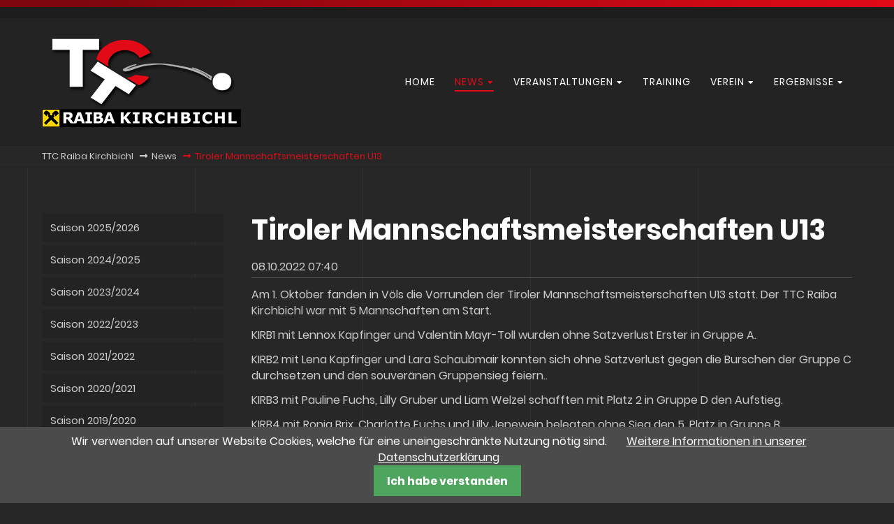

--- FILE ---
content_type: text/html; charset=utf-8
request_url: https://ttc-raiba-kirchbichl.com/news/news-reader/tiroler-mannschafts-meisterschaften-u13.html
body_size: 6147
content:
<!DOCTYPE html>
<html lang="de">
<head>

      <meta charset="utf-8">
    <title>Tiroler Mannschaftsmeisterschaften U13 - TTC Raiba Kirchbichl</title>
    <base href="https://ttc-raiba-kirchbichl.com/">

          <meta name="robots" content="index,follow">
      <meta name="description" content="3 Mannschaften schaffen Aufstieg">
      <meta name="generator" content="Contao Open Source CMS">
    
    <meta name="viewport" content="width=device-width, initial-scale=1.0">
        <link rel="stylesheet" href="system/modules/cookiebar/assets/dist/cookiebar.min.css?v=8e8be169"><link rel="stylesheet" href="assets/contao/css/icons.min.css?v=8e8be169"><link rel="stylesheet" href="system/modules/mobile_menu/assets/css/mobile-menu.min.css?v=257ca7ec"><link rel="stylesheet" href="assets/colorbox/css/colorbox.min.css?v=652ffb7d"><link rel="stylesheet" href="assets/swipe/css/swipe.min.css?v=77f245f7"><link rel="stylesheet" href="assets/css/files_cts-theme_css_outputfile.scss.css?v=e8b95876"><link rel="stylesheet" href="files/cts-theme/fontawesome-free/css/all.min.css?v=a24eebcb"><link rel="stylesheet" href="files/cts-theme/css/animate-css/animate.min.css?v=e8b95876"><link rel="stylesheet" href="files/cts-theme/css/bootstrap-grid.css?v=e8b95876"><link rel="stylesheet" href="files/cts-theme/css/tinymce.css?v=e8b95876"><link rel="stylesheet" href="files/cts-theme/css/customize-anpassungen.css?v=adc93e65">        <script src="assets/jquery/js/jquery.min.js?v=8e8be169"></script><script src="system/modules/mobile_menu/assets/js/mobile-menu.jquery.min.js?v=257ca7ec"></script><meta name="author" content="TTC Raiba Kirchbichl" />
<meta name="publisher" content="TTC Raiba Kirchbichl" />
<meta name="copyright" content="www.pletzerdesign.at, pletzerdesign OG Werbeagentur" />
<meta name="page-topic" content="Tischtennisverein">
<link rel="apple-touch-icon" sizes="180x180" href="/apple-touch-icon.png?v=M46bBb5Aaq">
<link rel="icon" type="image/png" sizes="32x32" href="/favicon-32x32.png?v=M46bBb5Aaq">
<link rel="icon" type="image/png" sizes="16x16" href="/favicon-16x16.png?v=M46bBb5Aaq">
<link rel="manifest" href="/site.webmanifest?v=M46bBb5Aaq">
<link rel="mask-icon" href="/safari-pinned-tab.svg?v=M46bBb5Aaq" color="#232323">
<link rel="shortcut icon" href="/favicon.ico?v=M46bBb5Aaq">
<meta name="msapplication-TileColor" content="#232323">
<meta name="msapplication-TileImage" content="/mstile-144x144.png?v=M46bBb5Aaq">
<meta name="theme-color" content="#232323">

          <!--[if lt IE 9]><script src="assets/html5shiv/js/html5shiv-printshiv.min.js"></script><![endif]-->
      
</head>
<body id="top" class="mac chrome blink ch131 leftcolumn" itemscope itemtype="http://schema.org/WebPage">

<div id="overlayer"></div>
<span class="loadercts">
  <span class="loader-innercts"></span>
</span>

          <div id="wrapper">
                        <header id="header" itemscope itemtype="http://schema.org/WPHeader">
            <div class="inside">
              
<div class="ce_wrapper top">
	<div class="inside container">
</div>
</div>
<div class="spacer"></div>
<div class="ce_wrapper headercontainer navi-section">
	<div class="inside">
<div class="ce_image logo first last block">
<div class="inner">
        
  
  <figure class="image_container">

          <a href="" title="TTC Raiba Kirchbichl">
    
    

<img src="assets/images/c/Logo-TTC-Raiba-Kirchbichl-c31ce11a.png" width="285" height="130" alt="TTC Raiba Kirchbichl" itemprop="image">


          </a>
    
    
  </figure>

</div>
</div>
  

<!-- indexer::stop -->
<nav class="mod_navigation mainmenu block" itemscope itemtype="http://schema.org/SiteNavigationElement">

  
  <a href="news/news-reader/tiroler-mannschafts-meisterschaften-u13.html#skipNavigation1" class="invisible">Navigation überspringen</a>

  
<ul class="level_1">
            <li class="nopadtop first"><a href="./" title="Aktuelles zu Veranstaltungen, Wettkämpfe und Trainings" class="nopadtop first" itemprop="url"><span itemprop="name">Home</span></a></li>
                <li class="submenu trail"><a href="news/saison-2025-2026.html" title="News" class="submenu trail" aria-haspopup="true" itemprop="url"><span itemprop="name">News</span></a>
<ul class="level_2">
            <li class="sibling first"><a href="news/saison-2025-2026.html" title="Aktuelles aus der Saison 2025/2026" class="sibling first" itemprop="url"><span itemprop="name">Saison 2025/2026</span></a></li>
                <li class="sibling"><a href="news/saison-2024-2025.html" title="Aktuelles aus der Saison 2024/2025" class="sibling" itemprop="url"><span itemprop="name">Saison 2024/2025</span></a></li>
                <li class="sibling"><a href="news/saison-2023-2024.html" title="Aktuelles aus der Saison 2023/2024" class="sibling" itemprop="url"><span itemprop="name">Saison 2023/2024</span></a></li>
                <li class="sibling"><a href="news/saison-2022-2023.html" title="Aktuelles aus der Saison 2022/2023" class="sibling" itemprop="url"><span itemprop="name">Saison 2022/2023</span></a></li>
                <li class="sibling"><a href="news/saison-2021-2022.html" title="Aktuelles aus der Saison 2021/2022" class="sibling" itemprop="url"><span itemprop="name">Saison 2021/2022</span></a></li>
                <li class="sibling"><a href="news/saison-2020-2021.html" title="Aktuelles aus der Saison 2020/2021" class="sibling" itemprop="url"><span itemprop="name">Saison 2020/2021</span></a></li>
                <li class="sibling"><a href="news/saison-2019-2020.html" title="Aktuelles aus der Saison 2019/2020" class="sibling" itemprop="url"><span itemprop="name">Saison 2019/2020</span></a></li>
                <li class="sibling"><a href="news/saison-2018-2019.html" title="Aktuelles aus der Saison 2018/2019" class="sibling" itemprop="url"><span itemprop="name">Saison 2018/2019</span></a></li>
                <li class="submenu sibling last"><a href="news/presseberichte/saison-2025-2026.html" title="Presseberichte" class="submenu sibling last" aria-haspopup="true" itemprop="url"><span itemprop="name">Presseberichte</span></a>
<ul class="level_3">
            <li class="first"><a href="news/presseberichte/saison-2025-2026.html" title="Presseberichte 2025/2026" class="first" itemprop="url"><span itemprop="name">Saison 2025/2026</span></a></li>
                <li><a href="news/presseberichte/saison-2024-2025.html" title="Presseberichte 2024/2025" itemprop="url"><span itemprop="name">Saison 2024/2025</span></a></li>
                <li><a href="news/presseberichte/saison-2023-2024.html" title="Presseberichte 2023/2024" itemprop="url"><span itemprop="name">Saison 2023/2024</span></a></li>
                <li><a href="news/presseberichte/saison-2022-2023.html" title="Presseberichte 2022/2023" itemprop="url"><span itemprop="name">Saison 2022/2023</span></a></li>
                <li><a href="news/presseberichte/saison-2021-2022.html" title="Presseberichte 2021/2022" itemprop="url"><span itemprop="name">Saison 2021/2022</span></a></li>
                <li><a href="news/presseberichte/2020-2021.html" title="Presseberichte 2020/2021" itemprop="url"><span itemprop="name">Saison 2020/2021</span></a></li>
                <li><a href="news/presseberichte/2019-2020.html" title="Presseberichte 2019/2020" itemprop="url"><span itemprop="name">Saison 2019/2020</span></a></li>
                <li class="last"><a href="news/presseberichte/2018-2019.html" title="Presseberichte 2018/2019" class="last" itemprop="url"><span itemprop="name">Saison 2018/2019</span></a></li>
      </ul>



</li>
      </ul>



</li>
                <li class="submenu"><a href="veranstaltungen/kalender.html" title="Veranstaltungen" class="submenu" aria-haspopup="true" itemprop="url"><span itemprop="name">Veranstaltungen</span></a>
<ul class="level_2">
            <li class="first"><a href="veranstaltungen/kalender.html" title="Veranstaltungskalender" class="first" itemprop="url"><span itemprop="name">Kalender</span></a></li>
                <li><a href="veranstaltungen/aktuelle-veranstaltungen.html" title="Aktuelle Veranstaltungen" itemprop="url"><span itemprop="name">Aktuelle Veranstaltungen</span></a></li>
                <li class="last"><a href="veranstaltungen/veranstaltungsarchiv.html" title="Veranstaltungsarchiv" class="last" itemprop="url"><span itemprop="name">Veranstaltungsarchiv</span></a></li>
      </ul>



</li>
                <li><a href="training.html" title="Trainingszeiten und Trainer" itemprop="url"><span itemprop="name">Training</span></a></li>
                <li class="submenu"><a href="verein/leitbild.html" title="Verein" class="submenu" aria-haspopup="true" itemprop="url"><span itemprop="name">Verein</span></a>
<ul class="level_2">
            <li class="first"><a href="verein/leitbild.html" title="Leitbild" class="first" itemprop="url"><span itemprop="name">Leitbild</span></a></li>
                <li class="submenu"><a href="mannschaften/2025-2026.html" title="Mannschaften" class="submenu" aria-haspopup="true" itemprop="url"><span itemprop="name">Mannschaften</span></a>
<ul class="level_3">
            <li class="first"><a href="mannschaften/2025-2026.html" title="Mannschaften 2025/2026" class="first" itemprop="url"><span itemprop="name">2025/2026</span></a></li>
                <li><a href="mannschaften/2024-2025.html" title="Mannschaften 2024/2025" itemprop="url"><span itemprop="name">2024/2025</span></a></li>
                <li><a href="verein/mannschaften/2023-2024.html" title="Mannschaften 2023/2024" itemprop="url"><span itemprop="name">2023/2024</span></a></li>
                <li><a href="verein/2022-2023.html" title="Mannschaften 2022/2023" itemprop="url"><span itemprop="name">2022/2023</span></a></li>
                <li><a href="mannschaften/2021-2022.html" title="Mannschaften 2021/2022" itemprop="url"><span itemprop="name">2021/2022</span></a></li>
                <li><a href="verein/mannschaften/2020-2021.html" title="Mannschaften 2020/2021" itemprop="url"><span itemprop="name">2020/2021</span></a></li>
                <li class="last"><a href="verein/mannschaften/2019-2020.html" title="Mannschaften 2019/2020" class="last" itemprop="url"><span itemprop="name">2019/2020</span></a></li>
      </ul>



</li>
                <li><a href="verein/vorstand.html" title="Vorstand" itemprop="url"><span itemprop="name">Vorstand</span></a></li>
                <li><a href="verein/vereinserfolge.html" title="Vereinserfolge" itemprop="url"><span itemprop="name">Vereinserfolge</span></a></li>
                <li class="submenu"><a href="verein/specials/rote-nasen-lauf-2019.html" title="Specials" class="submenu" aria-haspopup="true" itemprop="url"><span itemprop="name">Specials</span></a>
<ul class="level_3">
            <li class="first"><a href="verein/specials/rote-nasen-lauf-2019.html" title="Rote Nasen Lauf 2019" class="first" itemprop="url"><span itemprop="name">Rote Nasen Lauf 2019</span></a></li>
                <li><a href="verein/specials/rote-nasen-lauf-2017.html" title="Rote Nasen Lauf 2017" itemprop="url"><span itemprop="name">Rote Nasen Lauf 2017</span></a></li>
                <li><a href="verein/specials/rote-nasen-lauf-2013.html" title="Rote Nasen Lauf 2013" itemprop="url"><span itemprop="name">Rote Nasen Lauf 2013</span></a></li>
                <li><a href="verein/specials/oem-2012-in-kirchbichl.html" title="ÖM 2012 in Kirchbichl" itemprop="url"><span itemprop="name">ÖM 2012 in Kirchbichl</span></a></li>
                <li class="last"><a href="verein/specials/rote-nasen-lauf-2011.html" title="Rote Nasen Lauf 2011" class="last" itemprop="url"><span itemprop="name">Rote Nasen Lauf 2011</span></a></li>
      </ul>



</li>
                <li><a href="verein/chronik.html" title="Chronik" itemprop="url"><span itemprop="name">Chronik</span></a></li>
                <li><a href="verein/sponsoren.html" title="Sponsoren" itemprop="url"><span itemprop="name">Sponsoren</span></a></li>
                <li><a href="verein/kontakt.html" title="Kontakt" itemprop="url"><span itemprop="name">Kontakt</span></a></li>
                <li class="last"><a href="verein/downloads.html" title="Downloads" class="last" itemprop="url"><span itemprop="name">Downloads</span></a></li>
      </ul>



</li>
                <li class="submenu last"><a href="ergebnisse/meisterschaften.html" title="Ergebnisse" class="submenu last" aria-haspopup="true" itemprop="url"><span itemprop="name">Ergebnisse</span></a>
<ul class="level_2">
            <li class="submenu first"><a href="ergebnisse/meisterschaften/saison-2025-2026.html" title="Meisterschaften" class="submenu first" aria-haspopup="true" itemprop="url"><span itemprop="name">Meisterschaften</span></a>
<ul class="level_3">
            <li class="first"><a href="ergebnisse/meisterschaften/saison-2025-2026.html" title="Meisterschaften Saison 2025/2026" class="first" itemprop="url"><span itemprop="name">Saison 2025/2026</span></a></li>
                <li><a href="ergebnisse/meisterschaften/saison-2024-2025.html" title="Meisterschaften Saison 2024/2025" itemprop="url"><span itemprop="name">Saison 2024/2025</span></a></li>
                <li><a href="ergebnisse/meisterschaften/saison-2023-2024.html" title="Meisterschaften Saison 2023/2024" itemprop="url"><span itemprop="name">Saison 2023/2024</span></a></li>
                <li><a href="ergebnisse/meisterschaften/saison-2022-2023.html" title="Meisterschaften Saison 2022/2023" itemprop="url"><span itemprop="name">Saison 2022/2023</span></a></li>
                <li><a href="ergebnisse/meisterschaften/saison-2021-2022.html" title="Meisterschaften Saison 2021/2022" itemprop="url"><span itemprop="name">Saison 2021/2022</span></a></li>
                <li><a href="ergebnisse/meisterschaften/saison-2020-2021.html" title="Meisterschaften Saison 2020/2021" itemprop="url"><span itemprop="name">Saison 2020/2021</span></a></li>
                <li><a href="ergebnisse/meisterschaften/saison-2019-2020.html" title="Meisterschaften Saison 2019/2020" itemprop="url"><span itemprop="name">Saison 2019/2020</span></a></li>
                <li class="last"><a href="ergebnisse/meisterschaften/saison-2018-2019.html" title="Meisterschaften Saison 2018/2019" class="last" itemprop="url"><span itemprop="name">Saison 2018/2019</span></a></li>
      </ul>



</li>
                <li class="submenu last"><a href="ergebnisse/turniere/saison-2025-2026.html" title="Turniere" class="submenu last" aria-haspopup="true" itemprop="url"><span itemprop="name">Turniere</span></a>
<ul class="level_3">
            <li class="first"><a href="ergebnisse/turniere/saison-2025-2026.html" title="Turniere Saison 2025/2026" class="first" itemprop="url"><span itemprop="name">Saison 2025/2026</span></a></li>
                <li><a href="ergebnisse/saison-2023-2024.html" title="Turniere Saison 2024/2025" itemprop="url"><span itemprop="name">Saison 2024/2025</span></a></li>
                <li><a href="ergebnisse/turniere/saison-2023-2024.html" title="Turniere Saison 2023/2024" itemprop="url"><span itemprop="name">Saison 2023/2024</span></a></li>
                <li><a href="ergebnisse/turniere/saison-2022-2023.html" title="Turniere Saison 2022/2023" itemprop="url"><span itemprop="name">Saison 2022/2023</span></a></li>
                <li><a href="ergebnisse/turniere/saison-2021-2022.html" title="Turniere Saison 2020/2021" itemprop="url"><span itemprop="name">Saison 2021/2022</span></a></li>
                <li><a href="ergebnisse/turniere/saison-2020-2021.html" title="Turniere Saison 2020/2021" itemprop="url"><span itemprop="name">Saison 2020/2021</span></a></li>
                <li><a href="ergebnisse/turniere/saison-2019-2020.html" title="Turniere Saison 2019/2020" itemprop="url"><span itemprop="name">Saison 2019/2020</span></a></li>
                <li class="last"><a href="ergebnisse/turniere/saison-2018-2019.html" title="Turniere Saison 2018/2019" class="last" itemprop="url"><span itemprop="name">Saison 2018/2019</span></a></li>
      </ul>



</li>
      </ul>



</li>
      </ul>




  <a id="skipNavigation1" class="invisible">&nbsp;</a>

</nav>
<!-- indexer::continue -->

<!-- indexer::stop -->
<div class="mod_mobile_menu block">

        
  
<div id="mobile-menu-60-trigger" class="mobile_menu_trigger">
    <span class="nav-mobile"><i class="fa fa-bars"></i></span></div>

<div id="mobile-menu-60" class="mobile_menu">
    <div class="inner">
        
<!-- indexer::stop -->
<nav class="mod_navigation block" id="mainmobil" itemscope itemtype="http://schema.org/SiteNavigationElement">

  
  <a href="news/news-reader/tiroler-mannschafts-meisterschaften-u13.html#skipNavigation61" class="invisible">Navigation überspringen</a>

  
<ul class="level_1">
            <li class="nopadtop first"><a href="./" title="Aktuelles zu Veranstaltungen, Wettkämpfe und Trainings" class="nopadtop first" itemprop="url"><span itemprop="name">Home</span></a></li>
                <li class="submenu trail"><a href="news/saison-2025-2026.html" title="News" class="submenu trail" aria-haspopup="true" itemprop="url"><span itemprop="name">News</span></a>
<ul class="level_2">
            <li class="sibling first"><a href="news/saison-2025-2026.html" title="Aktuelles aus der Saison 2025/2026" class="sibling first" itemprop="url"><span itemprop="name">Saison 2025/2026</span></a></li>
                <li class="sibling"><a href="news/saison-2024-2025.html" title="Aktuelles aus der Saison 2024/2025" class="sibling" itemprop="url"><span itemprop="name">Saison 2024/2025</span></a></li>
                <li class="sibling"><a href="news/saison-2023-2024.html" title="Aktuelles aus der Saison 2023/2024" class="sibling" itemprop="url"><span itemprop="name">Saison 2023/2024</span></a></li>
                <li class="sibling"><a href="news/saison-2022-2023.html" title="Aktuelles aus der Saison 2022/2023" class="sibling" itemprop="url"><span itemprop="name">Saison 2022/2023</span></a></li>
                <li class="sibling"><a href="news/saison-2021-2022.html" title="Aktuelles aus der Saison 2021/2022" class="sibling" itemprop="url"><span itemprop="name">Saison 2021/2022</span></a></li>
                <li class="sibling"><a href="news/saison-2020-2021.html" title="Aktuelles aus der Saison 2020/2021" class="sibling" itemprop="url"><span itemprop="name">Saison 2020/2021</span></a></li>
                <li class="sibling"><a href="news/saison-2019-2020.html" title="Aktuelles aus der Saison 2019/2020" class="sibling" itemprop="url"><span itemprop="name">Saison 2019/2020</span></a></li>
                <li class="sibling"><a href="news/saison-2018-2019.html" title="Aktuelles aus der Saison 2018/2019" class="sibling" itemprop="url"><span itemprop="name">Saison 2018/2019</span></a></li>
                <li class="submenu sibling last"><a href="news/presseberichte/saison-2025-2026.html" title="Presseberichte" class="submenu sibling last" aria-haspopup="true" itemprop="url"><span itemprop="name">Presseberichte</span></a>
<ul class="level_3">
            <li class="first"><a href="news/presseberichte/saison-2025-2026.html" title="Presseberichte 2025/2026" class="first" itemprop="url"><span itemprop="name">Saison 2025/2026</span></a></li>
                <li><a href="news/presseberichte/saison-2024-2025.html" title="Presseberichte 2024/2025" itemprop="url"><span itemprop="name">Saison 2024/2025</span></a></li>
                <li><a href="news/presseberichte/saison-2023-2024.html" title="Presseberichte 2023/2024" itemprop="url"><span itemprop="name">Saison 2023/2024</span></a></li>
                <li><a href="news/presseberichte/saison-2022-2023.html" title="Presseberichte 2022/2023" itemprop="url"><span itemprop="name">Saison 2022/2023</span></a></li>
                <li><a href="news/presseberichte/saison-2021-2022.html" title="Presseberichte 2021/2022" itemprop="url"><span itemprop="name">Saison 2021/2022</span></a></li>
                <li><a href="news/presseberichte/2020-2021.html" title="Presseberichte 2020/2021" itemprop="url"><span itemprop="name">Saison 2020/2021</span></a></li>
                <li><a href="news/presseberichte/2019-2020.html" title="Presseberichte 2019/2020" itemprop="url"><span itemprop="name">Saison 2019/2020</span></a></li>
                <li class="last"><a href="news/presseberichte/2018-2019.html" title="Presseberichte 2018/2019" class="last" itemprop="url"><span itemprop="name">Saison 2018/2019</span></a></li>
      </ul>



</li>
      </ul>



</li>
                <li class="submenu"><a href="veranstaltungen/kalender.html" title="Veranstaltungen" class="submenu" aria-haspopup="true" itemprop="url"><span itemprop="name">Veranstaltungen</span></a>
<ul class="level_2">
            <li class="first"><a href="veranstaltungen/kalender.html" title="Veranstaltungskalender" class="first" itemprop="url"><span itemprop="name">Kalender</span></a></li>
                <li><a href="veranstaltungen/aktuelle-veranstaltungen.html" title="Aktuelle Veranstaltungen" itemprop="url"><span itemprop="name">Aktuelle Veranstaltungen</span></a></li>
                <li class="last"><a href="veranstaltungen/veranstaltungsarchiv.html" title="Veranstaltungsarchiv" class="last" itemprop="url"><span itemprop="name">Veranstaltungsarchiv</span></a></li>
      </ul>



</li>
                <li><a href="training.html" title="Trainingszeiten und Trainer" itemprop="url"><span itemprop="name">Training</span></a></li>
                <li class="submenu"><a href="verein/leitbild.html" title="Verein" class="submenu" aria-haspopup="true" itemprop="url"><span itemprop="name">Verein</span></a>
<ul class="level_2">
            <li class="first"><a href="verein/leitbild.html" title="Leitbild" class="first" itemprop="url"><span itemprop="name">Leitbild</span></a></li>
                <li class="submenu"><a href="mannschaften/2025-2026.html" title="Mannschaften" class="submenu" aria-haspopup="true" itemprop="url"><span itemprop="name">Mannschaften</span></a>
<ul class="level_3">
            <li class="first"><a href="mannschaften/2025-2026.html" title="Mannschaften 2025/2026" class="first" itemprop="url"><span itemprop="name">2025/2026</span></a></li>
                <li><a href="mannschaften/2024-2025.html" title="Mannschaften 2024/2025" itemprop="url"><span itemprop="name">2024/2025</span></a></li>
                <li><a href="verein/mannschaften/2023-2024.html" title="Mannschaften 2023/2024" itemprop="url"><span itemprop="name">2023/2024</span></a></li>
                <li><a href="verein/2022-2023.html" title="Mannschaften 2022/2023" itemprop="url"><span itemprop="name">2022/2023</span></a></li>
                <li><a href="mannschaften/2021-2022.html" title="Mannschaften 2021/2022" itemprop="url"><span itemprop="name">2021/2022</span></a></li>
                <li><a href="verein/mannschaften/2020-2021.html" title="Mannschaften 2020/2021" itemprop="url"><span itemprop="name">2020/2021</span></a></li>
                <li class="last"><a href="verein/mannschaften/2019-2020.html" title="Mannschaften 2019/2020" class="last" itemprop="url"><span itemprop="name">2019/2020</span></a></li>
      </ul>



</li>
                <li><a href="verein/vorstand.html" title="Vorstand" itemprop="url"><span itemprop="name">Vorstand</span></a></li>
                <li><a href="verein/vereinserfolge.html" title="Vereinserfolge" itemprop="url"><span itemprop="name">Vereinserfolge</span></a></li>
                <li class="submenu"><a href="verein/specials/rote-nasen-lauf-2019.html" title="Specials" class="submenu" aria-haspopup="true" itemprop="url"><span itemprop="name">Specials</span></a>
<ul class="level_3">
            <li class="first"><a href="verein/specials/rote-nasen-lauf-2019.html" title="Rote Nasen Lauf 2019" class="first" itemprop="url"><span itemprop="name">Rote Nasen Lauf 2019</span></a></li>
                <li><a href="verein/specials/rote-nasen-lauf-2017.html" title="Rote Nasen Lauf 2017" itemprop="url"><span itemprop="name">Rote Nasen Lauf 2017</span></a></li>
                <li><a href="verein/specials/rote-nasen-lauf-2013.html" title="Rote Nasen Lauf 2013" itemprop="url"><span itemprop="name">Rote Nasen Lauf 2013</span></a></li>
                <li><a href="verein/specials/oem-2012-in-kirchbichl.html" title="ÖM 2012 in Kirchbichl" itemprop="url"><span itemprop="name">ÖM 2012 in Kirchbichl</span></a></li>
                <li class="last"><a href="verein/specials/rote-nasen-lauf-2011.html" title="Rote Nasen Lauf 2011" class="last" itemprop="url"><span itemprop="name">Rote Nasen Lauf 2011</span></a></li>
      </ul>



</li>
                <li><a href="verein/chronik.html" title="Chronik" itemprop="url"><span itemprop="name">Chronik</span></a></li>
                <li><a href="verein/sponsoren.html" title="Sponsoren" itemprop="url"><span itemprop="name">Sponsoren</span></a></li>
                <li><a href="verein/kontakt.html" title="Kontakt" itemprop="url"><span itemprop="name">Kontakt</span></a></li>
                <li class="last"><a href="verein/downloads.html" title="Downloads" class="last" itemprop="url"><span itemprop="name">Downloads</span></a></li>
      </ul>



</li>
                <li class="submenu last"><a href="ergebnisse/meisterschaften.html" title="Ergebnisse" class="submenu last" aria-haspopup="true" itemprop="url"><span itemprop="name">Ergebnisse</span></a>
<ul class="level_2">
            <li class="submenu first"><a href="ergebnisse/meisterschaften/saison-2025-2026.html" title="Meisterschaften" class="submenu first" aria-haspopup="true" itemprop="url"><span itemprop="name">Meisterschaften</span></a>
<ul class="level_3">
            <li class="first"><a href="ergebnisse/meisterschaften/saison-2025-2026.html" title="Meisterschaften Saison 2025/2026" class="first" itemprop="url"><span itemprop="name">Saison 2025/2026</span></a></li>
                <li><a href="ergebnisse/meisterschaften/saison-2024-2025.html" title="Meisterschaften Saison 2024/2025" itemprop="url"><span itemprop="name">Saison 2024/2025</span></a></li>
                <li><a href="ergebnisse/meisterschaften/saison-2023-2024.html" title="Meisterschaften Saison 2023/2024" itemprop="url"><span itemprop="name">Saison 2023/2024</span></a></li>
                <li><a href="ergebnisse/meisterschaften/saison-2022-2023.html" title="Meisterschaften Saison 2022/2023" itemprop="url"><span itemprop="name">Saison 2022/2023</span></a></li>
                <li><a href="ergebnisse/meisterschaften/saison-2021-2022.html" title="Meisterschaften Saison 2021/2022" itemprop="url"><span itemprop="name">Saison 2021/2022</span></a></li>
                <li><a href="ergebnisse/meisterschaften/saison-2020-2021.html" title="Meisterschaften Saison 2020/2021" itemprop="url"><span itemprop="name">Saison 2020/2021</span></a></li>
                <li><a href="ergebnisse/meisterschaften/saison-2019-2020.html" title="Meisterschaften Saison 2019/2020" itemprop="url"><span itemprop="name">Saison 2019/2020</span></a></li>
                <li class="last"><a href="ergebnisse/meisterschaften/saison-2018-2019.html" title="Meisterschaften Saison 2018/2019" class="last" itemprop="url"><span itemprop="name">Saison 2018/2019</span></a></li>
      </ul>



</li>
                <li class="submenu last"><a href="ergebnisse/turniere/saison-2025-2026.html" title="Turniere" class="submenu last" aria-haspopup="true" itemprop="url"><span itemprop="name">Turniere</span></a>
<ul class="level_3">
            <li class="first"><a href="ergebnisse/turniere/saison-2025-2026.html" title="Turniere Saison 2025/2026" class="first" itemprop="url"><span itemprop="name">Saison 2025/2026</span></a></li>
                <li><a href="ergebnisse/saison-2023-2024.html" title="Turniere Saison 2024/2025" itemprop="url"><span itemprop="name">Saison 2024/2025</span></a></li>
                <li><a href="ergebnisse/turniere/saison-2023-2024.html" title="Turniere Saison 2023/2024" itemprop="url"><span itemprop="name">Saison 2023/2024</span></a></li>
                <li><a href="ergebnisse/turniere/saison-2022-2023.html" title="Turniere Saison 2022/2023" itemprop="url"><span itemprop="name">Saison 2022/2023</span></a></li>
                <li><a href="ergebnisse/turniere/saison-2021-2022.html" title="Turniere Saison 2020/2021" itemprop="url"><span itemprop="name">Saison 2021/2022</span></a></li>
                <li><a href="ergebnisse/turniere/saison-2020-2021.html" title="Turniere Saison 2020/2021" itemprop="url"><span itemprop="name">Saison 2020/2021</span></a></li>
                <li><a href="ergebnisse/turniere/saison-2019-2020.html" title="Turniere Saison 2019/2020" itemprop="url"><span itemprop="name">Saison 2019/2020</span></a></li>
                <li class="last"><a href="ergebnisse/turniere/saison-2018-2019.html" title="Turniere Saison 2018/2019" class="last" itemprop="url"><span itemprop="name">Saison 2018/2019</span></a></li>
      </ul>



</li>
      </ul>



</li>
      </ul>




  <a id="skipNavigation61" class="invisible">&nbsp;</a>

</nav>
<!-- indexer::continue -->
    </div>
</div>

<script>
(function($) {
    $('#mobile-menu-60').mobileMenu({
                'animation': true,
        'animationSpeed': 300,
                'breakPoint': 1024,
        'offCanvas': false,
        'overlay': true,
        'disableNavigation': false,
        'parentTogglers': false,
        'closeOnLinkClick': false,
        'keepInPlace': false,
        'position': 'left',
                'trigger': $('#mobile-menu-60-trigger')
    });
})(jQuery);
</script>


</div>
<!-- indexer::continue -->

</div>
</div>            </div>
          </header>
              
      
<div class="custom">
      
<div id="breadcrumb">
  <div class="inside">
    
<!-- indexer::stop -->
<div class="mod_breadcrumb mainBc block">

        
  
  <ul itemprop="breadcrumb" itemscope itemtype="http://schema.org/BreadcrumbList">
                  <li class="first" itemscope itemtype="http://schema.org/ListItem" itemprop="itemListElement"><a href="./" title="TTC Raiba Kirchbichl" itemprop="item"><span itemprop="name">TTC Raiba Kirchbichl</span></a><meta itemprop="position" content="1"></li>
                        <li itemscope itemtype="http://schema.org/ListItem" itemprop="itemListElement"><a href="news/saison-2025-2026.html" title="News" itemprop="item"><span itemprop="name">News</span></a><meta itemprop="position" content="2"></li>
                        <li class="active last">Tiroler Mannschaftsmeisterschaften U13</li>
            </ul>


</div>
<!-- indexer::continue -->
  </div>
</div>
  </div>

              <div id="container">

                      <main id="main" itemscope itemtype="http://schema.org/WebPageElement" itemprop="mainContentOfPage">
              <div class="inside">
                

  <div class="mod_article first last" id="article-25">
    <div class="inside">
    
          
<div class="mod_newsreader block">
<div class="inner">
        
  
  
<div class="layout_full block" itemscope itemtype="http://schema.org/Article">

  <h1 itemprop="name">Tiroler Mannschaftsmeisterschaften U13</h1>

      <p class="info"><time datetime="2022-10-08T07:40:00+02:00" itemprop="datePublished">08.10.2022 07:40</time>  </p>
  
  
      
<div class="ce_text block">
<div class="inner">
        
  
      <p>Am 1. Oktober fanden in Völs die Vorrunden der Tiroler Mannschaftsmeisterschaften U13 statt. Der TTC Raiba Kirchbichl war mit 5 Mannschaften am Start.</p>
<p>KIRB1 mit Lennox Kapfinger und Valentin Mayr-Toll wurden ohne Satzverlust Erster in Gruppe A.</p>
<p>KIRB2 mit Lena Kapfinger und Lara Schaubmair konnten sich ohne Satzverlust gegen die Burschen der Gruppe C durchsetzen und den souveränen Gruppensieg feiern..</p>
<p>KIRB3 mit Pauline Fuchs, Lilly Gruber und Liam Welzel schafften mit Platz 2 in Gruppe D den Aufstieg.</p>
<p>KIRB4 mit Ronja Brix, Charlotte Fuchs und Lilly Jenewein belegten ohne Sieg den 5. Platz in Gruppe B.</p>
<p>KIRB5 mit Oliver Emeder und Ole Lorenz verpassten mit Platz 3 in Gruppe B knapp den Aufstieg.</p>  
  
  
</div>
</div>
  
  
</div>

  <!-- indexer::stop -->
  <p class="back"><a href="javascript:history.go(-1)" title="Zurück">Zurück</a></p>
  <!-- indexer::continue -->

  
</div>
</div>
    
        </div>
  </div>

              </div>
                          </main>
          
                                    <aside id="left">
                <div class="inside">
                  
<!-- indexer::stop -->
<nav class="mod_navigation submenulr block" itemscope itemtype="http://schema.org/SiteNavigationElement">

  
  <a href="news/news-reader/tiroler-mannschafts-meisterschaften-u13.html#skipNavigation2" class="invisible">Navigation überspringen</a>

  
<ul class="level_1">
            <li class="sibling first"><a href="news/saison-2025-2026.html" title="Aktuelles aus der Saison 2025/2026" class="sibling first" itemprop="url"><span itemprop="name">Saison 2025/2026</span></a></li>
                <li class="sibling"><a href="news/saison-2024-2025.html" title="Aktuelles aus der Saison 2024/2025" class="sibling" itemprop="url"><span itemprop="name">Saison 2024/2025</span></a></li>
                <li class="sibling"><a href="news/saison-2023-2024.html" title="Aktuelles aus der Saison 2023/2024" class="sibling" itemprop="url"><span itemprop="name">Saison 2023/2024</span></a></li>
                <li class="sibling"><a href="news/saison-2022-2023.html" title="Aktuelles aus der Saison 2022/2023" class="sibling" itemprop="url"><span itemprop="name">Saison 2022/2023</span></a></li>
                <li class="sibling"><a href="news/saison-2021-2022.html" title="Aktuelles aus der Saison 2021/2022" class="sibling" itemprop="url"><span itemprop="name">Saison 2021/2022</span></a></li>
                <li class="sibling"><a href="news/saison-2020-2021.html" title="Aktuelles aus der Saison 2020/2021" class="sibling" itemprop="url"><span itemprop="name">Saison 2020/2021</span></a></li>
                <li class="sibling"><a href="news/saison-2019-2020.html" title="Aktuelles aus der Saison 2019/2020" class="sibling" itemprop="url"><span itemprop="name">Saison 2019/2020</span></a></li>
                <li class="sibling"><a href="news/saison-2018-2019.html" title="Aktuelles aus der Saison 2018/2019" class="sibling" itemprop="url"><span itemprop="name">Saison 2018/2019</span></a></li>
                <li class="sibling last"><a href="news/presseberichte/saison-2025-2026.html" title="Presseberichte" class="sibling last" itemprop="url"><span itemprop="name">Presseberichte</span></a></li>
      </ul>




  <a id="skipNavigation2" class="invisible">&nbsp;</a>

</nav>
<!-- indexer::continue -->
                </div>
              </aside>
                      
                                
        </div>
      
      
                        <footer id="footer" itemscope itemtype="http://schema.org/WPFooter">
            <div class="inside">
              
<div class="ce_wrapper footer top container">
<div class="ce_row row">
<div class="col-sm-6 col-lg-3 footer-col1 block"></div>
<div class="col-sm-6 col-lg-3 footer-col2 block"></div>
<div class="col-sm-6 col-lg-3 footer-col3 block"></div>
<div class="col-sm-6 col-lg-3 footer-col4 block"></div>
</div>
</div>
<div class="ce_wrapper footer bottom container">
<div class="ce_row row row-1">
<div class="left">Copyright 2026 TTC Raiba Kirchbichl</div>
<!-- indexer::stop -->
<nav class="mod_customnav footerbottom right block" itemscope itemtype="http://schema.org/SiteNavigationElement">

  
  <a href="news/news-reader/tiroler-mannschafts-meisterschaften-u13.html#skipNavigation76" class="invisible">Navigation überspringen</a>

  
<ul class="level_1">
            <li class="first"><a href="impressum.html" title="Impressum" class="first" itemprop="url"><span itemprop="name">Impressum</span></a></li>
                <li><a href="datenschutzerklaerung.html" title="Datenschutzerklärung" itemprop="url"><span itemprop="name">Datenschutz</span></a></li>
                <li class="last"><a href="verein/kontakt.html" title="Kontakt" class="last" itemprop="url"><span itemprop="name">Kontakt</span></a></li>
      </ul>




  <a id="skipNavigation76" class="invisible">&nbsp;</a>

</nav>
<!-- indexer::continue -->
  
	
</div>
<div class="ce_row row row-2">
<div class="left">

            	<a href="https://www.facebook.com/ttckirchbichl" class="fab fa-facebook-f first" target="_blank" itemprop="url" title="TTC Raiba Kirchbichl auf Facebook">&nbsp;&nbsp;<span itemprop="name">Besuche uns auf Facebook</span>&nbsp;&nbsp;</a>

</div>
<div class="right"><a href="http://www.pletzerdesign.at" target="_blank" title="pletzerdesign Werbeagentur - Angath bei Wörgl / Tirol">website by pletzerdesign Werbeagentur</a></div>  
	
</div>
</div>
<div id="top_link" class="top-link"><a href="#top" title="Top"><i class="fas fa-chevron-up"></i></a></div>

<script>
jQuery(document).ready(function()
{
	jQuery('#top_link a').click(function(e){
    	e.preventDefault();
    	jQuery("html, body").animate({scrollTop: jQuery('#top').offset().top - 100}, 900);
	});
});
</script>            </div>
          </footer>
              
    </div>

      
  
<script src="assets/jquery-ui/js/jquery-ui.min.js?v=1.12.1.1"></script>
<script>
  jQuery(function($) {
    $(document).accordion({
      // Put custom options here
      heightStyle: 'content',
      header: '.toggler',
      collapsible: true,
      create: function(event, ui) {
        ui.header.addClass('active');
        $('.toggler').attr('tabindex', 0);
      },
      activate: function(event, ui) {
        ui.newHeader.addClass('active');
        ui.oldHeader.removeClass('active');
        $('.toggler').attr('tabindex', 0);
      }
    });
  });
</script>

<script src="assets/colorbox/js/colorbox.min.js?v=1.6.6"></script>
<script>
  jQuery(function($) {
    $('a[data-lightbox]').map(function() {
      $(this).colorbox({
        // Put custom options here
        loop: false,
        rel: $(this).attr('data-lightbox'),
        maxWidth: '95%',
        maxHeight: '95%'
      });
    });
  });
</script>
<script src="files/cts-theme/js/waypoints4/jquery.waypoints.min.js"></script>

<script>
(function ($) {
  $(document).ready(function () {
    $(".animated").waypoint(function () {
      for (var i = $(this).length - 1; i >= 0; i--) {
        if ($($(this)[i]['element']).hasClass('ctsbounce')) {
          $($(this)[i]['element']).addClass('bounce');
        }
        else if ($($(this)[i]['element']).hasClass('ctsfadeIn')) {
          $($(this)[i]['element']).addClass('fadeIn');
        }
        else if ($($(this)[i]['element']).hasClass('ctsfadeInDown')) {
          $($(this)[i]['element']).addClass('fadeInDown');
        }
        else if ($($(this)[i]['element']).hasClass('ctsfadeInDownBig')) {
          $($(this)[i]['element']).addClass('fadeInDownBig');
        }
        else if ($($(this)[i]['element']).hasClass('ctsfadeInLeft')) {
          $($(this)[i]['element']).addClass('fadeInLeft');
        }
        else if ($($(this)[i]['element']).hasClass('ctsfadeInLeftBig')) {
          $($(this)[i]['element']).addClass('fadeInLeftBig');
        }
        else if ($($(this)[i]['element']).hasClass('ctsfadeInRight')) {
          $($(this)[i]['element']).addClass('fadeInRight');
        }
        else if ($($(this)[i]['element']).hasClass('ctsfadeInRightBig')) {
          $($(this)[i]['element']).addClass('fadeInRightBig');
        }
        else if ($($(this)[i]['element']).hasClass('ctsfadeInUp')) {
          $($(this)[i]['element']).addClass('fadeInUp');
        }
        else if ($($(this)[i]['element']).hasClass('ctsfadeInUpBig')) {
          $($(this)[i]['element']).addClass('fadeInUpBig');
        }
      };
    }, {
      offset: '80%'
    });
  });
})(jQuery);
</script>


<script>$('.mod_articlelist a').on('click',function(e){var myhref=$(this).attr('href');var myanchor=myhref.split('#');myhref='#'+myanchor[1];e.preventDefault();$('html,body').animate({scrollTop:$(myhref).offset().top -100},700);});</script><script src="files/cts-theme/js/splitting/splitting.min.js"></script>
<script>
Splitting();
</script>
<script>
  jQuery(document).ready(function ($) {
     $(function() {
       var spacer = $(".spacer");
       var headerHeight = $('.headercontainer').outerHeight();
         var nav = $(".headercontainer");
         $(window).scroll(function() {
             var scroll = $(window).scrollTop();
                 
           if(scroll >= 280) {
                 nav.addClass("js--is-fixed");
                 jQuery("body").addClass("header-fixed");
                 spacer.css('padding-top', headerHeight);
           }
         
       if (nav.hasClass("js--is-fixed") && scroll <= 230) {
         nav.addClass("js--fade-out");
         spacer.css('padding-top', '0');
       }
 
       if (scroll <= 130) {
         nav.removeClass("js--fade-out");
         nav.removeClass("js--is-fixed");
         jQuery("body").removeClass("header-fixed");
       } 
         });
     });
 });
 </script>
<script src="assets/swipe/js/swipe.min.js?v=2.2.0"></script>
<script>
  (function() {
    var e = document.querySelectorAll('.content-slider, .slider-control'), c, i;
    for (i=0; i<e.length; i+=2) {
      c = e[i].getAttribute('data-config').split(',');
      new Swipe(e[i], {
        // Put custom options here
        'auto': parseInt(c[0]),
        'speed': parseInt(c[1]),
        'startSlide': parseInt(c[2]),
        'continuous': parseInt(c[3]),
        'menu': e[i+1]
      });
    }
  })();
</script>
<script type="application/ld+json">{"@context":{"contao":"https:\/\/schema.contao.org\/"},"@type":"contao:Page","contao:title":"Tiroler Mannschaftsmeisterschaften U13","contao:pageId":23,"contao:noSearch":false,"contao:protected":false,"contao:groups":[],"contao:fePreview":false}</script>
  <script>
  $(window).on('load', function() {
  	$(".loadercts").delay(100).fadeOut("slow");
    $("#overlayer").delay(100).fadeOut("slow");
  })
  </script>

<script src="files/cts-theme/js/doubletaptogo/doubletaptogo.js"></script>
<script>
jQuery(document).ready(function(){if(jQuery("body").hasClass("android")||jQuery("body").hasClass("win")||jQuery("body").hasClass("ios")){jQuery(".mainmenu li.submenu").doubleTapToGo();jQuery("#stickyheader .mainmenu li.submenu").doubleTapToGo()}});
</script>

<!-- indexer::stop -->
<div class="cookiebar cookiebar--position-bottom" role="complementary" aria-describedby="cookiebar-text" style="display:none;" data-cookiebar="COOKIEBAR_1" data-cookiebar-ttl="365">
    <div id="cookiebar-text" class="cookiebar__text" aria-live="assertive" role="alert">
        <span class="cookiebar__message">Wir verwenden auf unserer Website Cookies, welche für eine uneingeschränkte Nutzung nötig sind.</span>

                    <a href="datenschutzerklaerung.html" class="cookiebar__link" title="Weitere Informationen in unserer Datenschutzerklärung">Weitere Informationen in unserer Datenschutzerklärung</a>
            </div>

    
    <button class="cookiebar__button" data-cookiebar-accept>Ich habe verstanden</button>
</div>

    <script src="system/modules/cookiebar/assets/dist/cookiebar.min.js" defer></script>
<!-- indexer::continue -->
</body>
</html>


--- FILE ---
content_type: text/css
request_url: https://ttc-raiba-kirchbichl.com/files/cts-theme/css/bootstrap-grid.css?v=e8b95876
body_size: 3416
content:
/*!
 * Bootstrap Grid v4.1.3 (https://getbootstrap.com/)
 * Copyright 2011-2018 The Bootstrap Authors
 * Copyright 2011-2018 Twitter, Inc.
 * Licensed under MIT (https://github.com/twbs/bootstrap/blob/master/LICENSE)
 */
@-ms-viewport{width:device-width}
html{box-sizing:border-box;-ms-overflow-style:scrollbar}
*,:after,:before{box-sizing:inherit}
.container{width:100%;padding-right:20px;padding-left:20px;margin-right:auto;margin-left:auto}
.container-fluid{width:100%;padding-right:15px;padding-left:15px;margin-right:auto;margin-left:auto}
.row{display:-ms-flexbox;display:-webkit-box;display:flex;-ms-flex-wrap:wrap;flex-wrap:wrap;margin-right:-15px;margin-left:-15px}
.no-gutters{margin-right:0;margin-left:0}
.no-gutters>.col,.no-gutters>[class*=col-]{padding-right:0;padding-left:0}
.col,.col-1,.col-10,.col-11,.col-12,.col-2,.col-3,.col-4,.col-5,.col-6,.col-7,.col-8,.col-9,.col-auto,.col-lg,.col-lg-1,.col-lg-10,.col-lg-11,.col-lg-12,.col-lg-2,.col-lg-3,.col-lg-4,.col-lg-5,.col-lg-6,.col-lg-7,.col-lg-8,.col-lg-9,.col-lg-auto,.col-md,.col-md-1,.col-md-10,.col-md-11,.col-md-12,.col-md-2,.col-md-3,.col-md-4,.col-md-5,.col-md-6,.col-md-7,.col-md-8,.col-md-9,.col-md-auto,.col-sm,.col-sm-1,.col-sm-10,.col-sm-11,.col-sm-12,.col-sm-2,.col-sm-3,.col-sm-4,.col-sm-5,.col-sm-6,.col-sm-7,.col-sm-8,.col-sm-9,.col-sm-auto,.col-xl,.col-xl-1,.col-xl-10,.col-xl-11,.col-xl-12,.col-xl-2,.col-xl-3,.col-xl-4,.col-xl-5,.col-xl-6,.col-xl-7,.col-xl-8,.col-xl-9,.col-xl-auto{position:relative;width:100%;min-height:1px;padding-right:15px;padding-left:15px}
.col{-ms-flex-preferred-size:0;flex-basis:0;-ms-flex-positive:1;-webkit-box-flex:1;flex-grow:1;max-width:100%}
.col-auto{-ms-flex:0 0 auto;-webkit-box-flex:0;flex:0 0 auto;width:auto;max-width:none}
.col-1{-ms-flex:0 0 8.333333%;-webkit-box-flex:0;flex:0 0 8.333333%;max-width:8.333333%}
.col-2{-ms-flex:0 0 16.666667%;-webkit-box-flex:0;flex:0 0 16.666667%;max-width:16.666667%}
.col-3{-ms-flex:0 0 25%;-webkit-box-flex:0;flex:0 0 25%;max-width:25%}
.col-4{-ms-flex:0 0 33.333333%;-webkit-box-flex:0;flex:0 0 33.333333%;max-width:33.333333%}
.col-5{-ms-flex:0 0 41.666667%;-webkit-box-flex:0;flex:0 0 41.666667%;max-width:41.666667%}
.col-6{-ms-flex:0 0 50%;-webkit-box-flex:0;flex:0 0 50%;max-width:50%}
.col-7{-ms-flex:0 0 58.333333%;-webkit-box-flex:0;flex:0 0 58.333333%;max-width:58.333333%}
.col-8{-ms-flex:0 0 66.666667%;-webkit-box-flex:0;flex:0 0 66.666667%;max-width:66.666667%}
.col-9{-ms-flex:0 0 75%;-webkit-box-flex:0;flex:0 0 75%;max-width:75%}
.col-10{-ms-flex:0 0 83.333333%;-webkit-box-flex:0;flex:0 0 83.333333%;max-width:83.333333%}
.col-11{-ms-flex:0 0 91.666667%;-webkit-box-flex:0;flex:0 0 91.666667%;max-width:91.666667%}
.col-12{-ms-flex:0 0 100%;-webkit-box-flex:0;flex:0 0 100%;max-width:100%}
.order-first{-ms-flex-order:-1;-webkit-box-ordinal-group:0;order:-1}
.order-last{-ms-flex-order:13;-webkit-box-ordinal-group:14;order:13}
.order-0{-ms-flex-order:0;-webkit-box-ordinal-group:1;order:0}
.order-1{-ms-flex-order:1;-webkit-box-ordinal-group:2;order:1}
.order-2{-ms-flex-order:2;-webkit-box-ordinal-group:3;order:2}
.order-3{-ms-flex-order:3;-webkit-box-ordinal-group:4;order:3}
.order-4{-ms-flex-order:4;-webkit-box-ordinal-group:5;order:4}
.order-5{-ms-flex-order:5;-webkit-box-ordinal-group:6;order:5}
.order-6{-ms-flex-order:6;-webkit-box-ordinal-group:7;order:6}
.order-7{-ms-flex-order:7;-webkit-box-ordinal-group:8;order:7}
.order-8{-ms-flex-order:8;-webkit-box-ordinal-group:9;order:8}
.order-9{-ms-flex-order:9;-webkit-box-ordinal-group:10;order:9}
.order-10{-ms-flex-order:10;-webkit-box-ordinal-group:11;order:10}
.order-11{-ms-flex-order:11;-webkit-box-ordinal-group:12;order:11}
.order-12{-ms-flex-order:12;-webkit-box-ordinal-group:13;order:12}
.offset-1{margin-left:8.333333%}
.offset-2{margin-left:16.666667%}
.offset-3{margin-left:25%}
.offset-4{margin-left:33.333333%}
.offset-5{margin-left:41.666667%}
.offset-6{margin-left:50%}
.offset-7{margin-left:58.333333%}
.offset-8{margin-left:66.666667%}
.offset-9{margin-left:75%}
.offset-10{margin-left:83.333333%}
.offset-11{margin-left:91.666667%}
@media (min-width:576px){
.col-sm{-ms-flex-preferred-size:0;flex-basis:0;-ms-flex-positive:1;-webkit-box-flex:1;flex-grow:1;max-width:100%}
.col-sm-auto{-ms-flex:0 0 auto;-webkit-box-flex:0;flex:0 0 auto;width:auto;max-width:none}
.col-sm-1{-ms-flex:0 0 8.333333%;-webkit-box-flex:0;flex:0 0 8.333333%;max-width:8.333333%}
.col-sm-2{-ms-flex:0 0 16.666667%;-webkit-box-flex:0;flex:0 0 16.666667%;max-width:16.666667%}
.col-sm-3{-ms-flex:0 0 25%;-webkit-box-flex:0;flex:0 0 25%;max-width:25%}
.col-sm-4{-ms-flex:0 0 33.333333%;-webkit-box-flex:0;flex:0 0 33.333333%;max-width:33.333333%}
.col-sm-5{-ms-flex:0 0 41.666667%;-webkit-box-flex:0;flex:0 0 41.666667%;max-width:41.666667%}
.col-sm-6{-ms-flex:0 0 50%;-webkit-box-flex:0;flex:0 0 50%;max-width:50%}
.col-sm-7{-ms-flex:0 0 58.333333%;-webkit-box-flex:0;flex:0 0 58.333333%;max-width:58.333333%}
.col-sm-8{-ms-flex:0 0 66.666667%;-webkit-box-flex:0;flex:0 0 66.666667%;max-width:66.666667%}
.col-sm-9{-ms-flex:0 0 75%;-webkit-box-flex:0;flex:0 0 75%;max-width:75%}
.col-sm-10{-ms-flex:0 0 83.333333%;-webkit-box-flex:0;flex:0 0 83.333333%;max-width:83.333333%}
.col-sm-11{-ms-flex:0 0 91.666667%;-webkit-box-flex:0;flex:0 0 91.666667%;max-width:91.666667%}
.col-sm-12{-ms-flex:0 0 100%;-webkit-box-flex:0;flex:0 0 100%;max-width:100%}
.order-sm-first{-ms-flex-order:-1;-webkit-box-ordinal-group:0;order:-1}
.order-sm-last{-ms-flex-order:13;-webkit-box-ordinal-group:14;order:13}
.order-sm-0{-ms-flex-order:0;-webkit-box-ordinal-group:1;order:0}
.order-sm-1{-ms-flex-order:1;-webkit-box-ordinal-group:2;order:1}
.order-sm-2{-ms-flex-order:2;-webkit-box-ordinal-group:3;order:2}
.order-sm-3{-ms-flex-order:3;-webkit-box-ordinal-group:4;order:3}
.order-sm-4{-ms-flex-order:4;-webkit-box-ordinal-group:5;order:4}
.order-sm-5{-ms-flex-order:5;-webkit-box-ordinal-group:6;order:5}
.order-sm-6{-ms-flex-order:6;-webkit-box-ordinal-group:7;order:6}
.order-sm-7{-ms-flex-order:7;-webkit-box-ordinal-group:8;order:7}
.order-sm-8{-ms-flex-order:8;-webkit-box-ordinal-group:9;order:8}
.order-sm-9{-ms-flex-order:9;-webkit-box-ordinal-group:10;order:9}
.order-sm-10{-ms-flex-order:10;-webkit-box-ordinal-group:11;order:10}
.order-sm-11{-ms-flex-order:11;-webkit-box-ordinal-group:12;order:11}
.order-sm-12{-ms-flex-order:12;-webkit-box-ordinal-group:13;order:12}
.offset-sm-0{margin-left:0}
.offset-sm-1{margin-left:8.333333%}
.offset-sm-2{margin-left:16.666667%}
.offset-sm-3{margin-left:25%}
.offset-sm-4{margin-left:33.333333%}
.offset-sm-5{margin-left:41.666667%}
.offset-sm-6{margin-left:50%}
.offset-sm-7{margin-left:58.333333%}
.offset-sm-8{margin-left:66.666667%}
.offset-sm-9{margin-left:75%}
.offset-sm-10{margin-left:83.333333%}
.offset-sm-11{margin-left:91.666667%}
}
@media (min-width:768px){
.col-md{-ms-flex-preferred-size:0;flex-basis:0;-ms-flex-positive:1;-webkit-box-flex:1;flex-grow:1;max-width:100%}
.col-md-auto{-ms-flex:0 0 auto;-webkit-box-flex:0;flex:0 0 auto;width:auto;max-width:none}
.col-md-1{-ms-flex:0 0 8.333333%;-webkit-box-flex:0;flex:0 0 8.333333%;max-width:8.333333%}
.col-md-2{-ms-flex:0 0 16.666667%;-webkit-box-flex:0;flex:0 0 16.666667%;max-width:16.666667%}
.col-md-3{-ms-flex:0 0 25%;-webkit-box-flex:0;flex:0 0 25%;max-width:25%}
.col-md-4{-ms-flex:0 0 33.333333%;-webkit-box-flex:0;flex:0 0 33.333333%;max-width:33.333333%}
.col-md-5{-ms-flex:0 0 41.666667%;-webkit-box-flex:0;flex:0 0 41.666667%;max-width:41.666667%}
.col-md-6{-ms-flex:0 0 50%;-webkit-box-flex:0;flex:0 0 50%;max-width:50%}
.col-md-7{-ms-flex:0 0 58.333333%;-webkit-box-flex:0;flex:0 0 58.333333%;max-width:58.333333%}
.col-md-8{-ms-flex:0 0 66.666667%;-webkit-box-flex:0;flex:0 0 66.666667%;max-width:66.666667%}
.col-md-9{-ms-flex:0 0 75%;-webkit-box-flex:0;flex:0 0 75%;max-width:75%}
.col-md-10{-ms-flex:0 0 83.333333%;-webkit-box-flex:0;flex:0 0 83.333333%;max-width:83.333333%}
.col-md-11{-ms-flex:0 0 91.666667%;-webkit-box-flex:0;flex:0 0 91.666667%;max-width:91.666667%}
.col-md-12{-ms-flex:0 0 100%;-webkit-box-flex:0;flex:0 0 100%;max-width:100%}
.order-md-first{-ms-flex-order:-1;-webkit-box-ordinal-group:0;order:-1}
.order-md-last{-ms-flex-order:13;-webkit-box-ordinal-group:14;order:13}
.order-md-0{-ms-flex-order:0;-webkit-box-ordinal-group:1;order:0}
.order-md-1{-ms-flex-order:1;-webkit-box-ordinal-group:2;order:1}
.order-md-2{-ms-flex-order:2;-webkit-box-ordinal-group:3;order:2}
.order-md-3{-ms-flex-order:3;-webkit-box-ordinal-group:4;order:3}
.order-md-4{-ms-flex-order:4;-webkit-box-ordinal-group:5;order:4}
.order-md-5{-ms-flex-order:5;-webkit-box-ordinal-group:6;order:5}
.order-md-6{-ms-flex-order:6;-webkit-box-ordinal-group:7;order:6}
.order-md-7{-ms-flex-order:7;-webkit-box-ordinal-group:8;order:7}
.order-md-8{-ms-flex-order:8;-webkit-box-ordinal-group:9;order:8}
.order-md-9{-ms-flex-order:9;-webkit-box-ordinal-group:10;order:9}
.order-md-10{-ms-flex-order:10;-webkit-box-ordinal-group:11;order:10}
.order-md-11{-ms-flex-order:11;-webkit-box-ordinal-group:12;order:11}
.order-md-12{-ms-flex-order:12;-webkit-box-ordinal-group:13;order:12}
.offset-md-0{margin-left:0}
.offset-md-1{margin-left:8.333333%}
.offset-md-2{margin-left:16.666667%}
.offset-md-3{margin-left:25%}
.offset-md-4{margin-left:33.333333%}
.offset-md-5{margin-left:41.666667%}
.offset-md-6{margin-left:50%}
.offset-md-7{margin-left:58.333333%}
.offset-md-8{margin-left:66.666667%}
.offset-md-9{margin-left:75%}
.offset-md-10{margin-left:83.333333%}
.offset-md-11{margin-left:91.666667%}
}
@media (min-width:992px){
.col-lg{-ms-flex-preferred-size:0;flex-basis:0;-ms-flex-positive:1;-webkit-box-flex:1;flex-grow:1;max-width:100%}
.col-lg-auto{-ms-flex:0 0 auto;-webkit-box-flex:0;flex:0 0 auto;width:auto;max-width:none}
.col-lg-1{-ms-flex:0 0 8.333333%;-webkit-box-flex:0;flex:0 0 8.333333%;max-width:8.333333%}
.col-lg-2{-ms-flex:0 0 16.666667%;-webkit-box-flex:0;flex:0 0 16.666667%;max-width:16.666667%}
.col-lg-3{-ms-flex:0 0 25%;-webkit-box-flex:0;flex:0 0 25%;max-width:25%}
.col-lg-4{-ms-flex:0 0 33.333333%;-webkit-box-flex:0;flex:0 0 33.333333%;max-width:33.333333%}
.col-lg-5{-ms-flex:0 0 41.666667%;-webkit-box-flex:0;flex:0 0 41.666667%;max-width:41.666667%}
.col-lg-6{-ms-flex:0 0 50%;-webkit-box-flex:0;flex:0 0 50%;max-width:50%}
.col-lg-7{-ms-flex:0 0 58.333333%;-webkit-box-flex:0;flex:0 0 58.333333%;max-width:58.333333%}
.col-lg-8{-ms-flex:0 0 66.666667%;-webkit-box-flex:0;flex:0 0 66.666667%;max-width:66.666667%}
.col-lg-9{-ms-flex:0 0 75%;-webkit-box-flex:0;flex:0 0 75%;max-width:75%}
.col-lg-10{-ms-flex:0 0 83.333333%;-webkit-box-flex:0;flex:0 0 83.333333%;max-width:83.333333%}
.col-lg-11{-ms-flex:0 0 91.666667%;-webkit-box-flex:0;flex:0 0 91.666667%;max-width:91.666667%}
.col-lg-12{-ms-flex:0 0 100%;-webkit-box-flex:0;flex:0 0 100%;max-width:100%}
.order-lg-first{-ms-flex-order:-1;-webkit-box-ordinal-group:0;order:-1}
.order-lg-last{-ms-flex-order:13;-webkit-box-ordinal-group:14;order:13}
.order-lg-0{-ms-flex-order:0;-webkit-box-ordinal-group:1;order:0}
.order-lg-1{-ms-flex-order:1;-webkit-box-ordinal-group:2;order:1}
.order-lg-2{-ms-flex-order:2;-webkit-box-ordinal-group:3;order:2}
.order-lg-3{-ms-flex-order:3;-webkit-box-ordinal-group:4;order:3}
.order-lg-4{-ms-flex-order:4;-webkit-box-ordinal-group:5;order:4}
.order-lg-5{-ms-flex-order:5;-webkit-box-ordinal-group:6;order:5}
.order-lg-6{-ms-flex-order:6;-webkit-box-ordinal-group:7;order:6}
.order-lg-7{-ms-flex-order:7;-webkit-box-ordinal-group:8;order:7}
.order-lg-8{-ms-flex-order:8;-webkit-box-ordinal-group:9;order:8}
.order-lg-9{-ms-flex-order:9;-webkit-box-ordinal-group:10;order:9}
.order-lg-10{-ms-flex-order:10;-webkit-box-ordinal-group:11;order:10}
.order-lg-11{-ms-flex-order:11;-webkit-box-ordinal-group:12;order:11}
.order-lg-12{-ms-flex-order:12;-webkit-box-ordinal-group:13;order:12}
.offset-lg-0{margin-left:0}
.offset-lg-1{margin-left:8.333333%}
.offset-lg-2{margin-left:16.666667%}
.offset-lg-3{margin-left:25%}
.offset-lg-4{margin-left:33.333333%}
.offset-lg-5{margin-left:41.666667%}
.offset-lg-6{margin-left:50%}
.offset-lg-7{margin-left:58.333333%}
.offset-lg-8{margin-left:66.666667%}
.offset-lg-9{margin-left:75%}
.offset-lg-10{margin-left:83.333333%}
.offset-lg-11{margin-left:91.666667%}
}
@media (min-width:1200px){
.col-xl{-ms-flex-preferred-size:0;flex-basis:0;-ms-flex-positive:1;-webkit-box-flex:1;flex-grow:1;max-width:100%}
.col-xl-auto{-ms-flex:0 0 auto;-webkit-box-flex:0;flex:0 0 auto;width:auto;max-width:none}
.col-xl-1{-ms-flex:0 0 8.333333%;-webkit-box-flex:0;flex:0 0 8.333333%;max-width:8.333333%}
.col-xl-2{-ms-flex:0 0 16.666667%;-webkit-box-flex:0;flex:0 0 16.666667%;max-width:16.666667%}
.col-xl-3{-ms-flex:0 0 25%;-webkit-box-flex:0;flex:0 0 25%;max-width:25%}
.col-xl-4{-ms-flex:0 0 33.333333%;-webkit-box-flex:0;flex:0 0 33.333333%;max-width:33.333333%}
.col-xl-5{-ms-flex:0 0 41.666667%;-webkit-box-flex:0;flex:0 0 41.666667%;max-width:41.666667%}
.col-xl-6{-ms-flex:0 0 50%;-webkit-box-flex:0;flex:0 0 50%;max-width:50%}
.col-xl-7{-ms-flex:0 0 58.333333%;-webkit-box-flex:0;flex:0 0 58.333333%;max-width:58.333333%}
.col-xl-8{-ms-flex:0 0 66.666667%;-webkit-box-flex:0;flex:0 0 66.666667%;max-width:66.666667%}
.col-xl-9{-ms-flex:0 0 75%;-webkit-box-flex:0;flex:0 0 75%;max-width:75%}
.col-xl-10{-ms-flex:0 0 83.333333%;-webkit-box-flex:0;flex:0 0 83.333333%;max-width:83.333333%}
.col-xl-11{-ms-flex:0 0 91.666667%;-webkit-box-flex:0;flex:0 0 91.666667%;max-width:91.666667%}
.col-xl-12{-ms-flex:0 0 100%;-webkit-box-flex:0;flex:0 0 100%;max-width:100%}
.order-xl-first{-ms-flex-order:-1;-webkit-box-ordinal-group:0;order:-1}
.order-xl-last{-ms-flex-order:13;-webkit-box-ordinal-group:14;order:13}
.order-xl-0{-ms-flex-order:0;-webkit-box-ordinal-group:1;order:0}
.order-xl-1{-ms-flex-order:1;-webkit-box-ordinal-group:2;order:1}
.order-xl-2{-ms-flex-order:2;-webkit-box-ordinal-group:3;order:2}
.order-xl-3{-ms-flex-order:3;-webkit-box-ordinal-group:4;order:3}
.order-xl-4{-ms-flex-order:4;-webkit-box-ordinal-group:5;order:4}
.order-xl-5{-ms-flex-order:5;-webkit-box-ordinal-group:6;order:5}
.order-xl-6{-ms-flex-order:6;-webkit-box-ordinal-group:7;order:6}
.order-xl-7{-ms-flex-order:7;-webkit-box-ordinal-group:8;order:7}
.order-xl-8{-ms-flex-order:8;-webkit-box-ordinal-group:9;order:8}
.order-xl-9{-ms-flex-order:9;-webkit-box-ordinal-group:10;order:9}
.order-xl-10{-ms-flex-order:10;-webkit-box-ordinal-group:11;order:10}
.order-xl-11{-ms-flex-order:11;-webkit-box-ordinal-group:12;order:11}
.order-xl-12{-ms-flex-order:12;-webkit-box-ordinal-group:13;order:12}
.offset-xl-0{margin-left:0}
.offset-xl-1{margin-left:8.333333%}
.offset-xl-2{margin-left:16.666667%}
.offset-xl-3{margin-left:25%}
.offset-xl-4{margin-left:33.333333%}
.offset-xl-5{margin-left:41.666667%}
.offset-xl-6{margin-left:50%}
.offset-xl-7{margin-left:58.333333%}
.offset-xl-8{margin-left:66.666667%}
.offset-xl-9{margin-left:75%}
.offset-xl-10{margin-left:83.333333%}
.offset-xl-11{margin-left:91.666667%}
}
.d-none{display:none!important}
.d-inline{display:inline!important}
.d-inline-block{display:inline-block!important}
.d-block{display:block!important}
.d-table{display:table!important}
.d-table-row{display:table-row!important}
.d-table-cell{display:table-cell!important}
.d-flex{display:-ms-flexbox!important;display:-webkit-box!important;display:flex!important}
.d-inline-flex{display:-ms-inline-flexbox!important;display:-webkit-inline-box!important;display:inline-flex!important}
@media (min-width:576px){
.d-sm-none{display:none!important}
.d-sm-inline{display:inline!important}
.d-sm-inline-block{display:inline-block!important}
.d-sm-block{display:block!important}
.d-sm-table{display:table!important}
.d-sm-table-row{display:table-row!important}
.d-sm-table-cell{display:table-cell!important}
.d-sm-flex{display:-ms-flexbox!important;display:-webkit-box!important;display:flex!important}
.d-sm-inline-flex{display:-ms-inline-flexbox!important;display:-webkit-inline-box!important;display:inline-flex!important}
}
@media (min-width:768px){
.d-md-none{display:none!important}
.d-md-inline{display:inline!important}
.d-md-inline-block{display:inline-block!important}
.d-md-block{display:block!important}
.d-md-table{display:table!important}
.d-md-table-row{display:table-row!important}
.d-md-table-cell{display:table-cell!important}
.d-md-flex{display:-ms-flexbox!important;display:-webkit-box!important;display:flex!important}
.d-md-inline-flex{display:-ms-inline-flexbox!important;display:-webkit-inline-box!important;display:inline-flex!important}
}
@media (min-width:992px){
.d-lg-none{display:none!important}
.d-lg-inline{display:inline!important}
.d-lg-inline-block{display:inline-block!important}
.d-lg-block{display:block!important}
.d-lg-table{display:table!important}
.d-lg-table-row{display:table-row!important}
.d-lg-table-cell{display:table-cell!important}
.d-lg-flex{display:-ms-flexbox!important;display:-webkit-box!important;display:flex!important}
.d-lg-inline-flex{display:-ms-inline-flexbox!important;display:-webkit-inline-box!important;display:inline-flex!important}
}
@media (min-width:1200px){
.d-xl-none{display:none!important}
.d-xl-inline{display:inline!important}
.d-xl-inline-block{display:inline-block!important}
.d-xl-block{display:block!important}
.d-xl-table{display:table!important}
.d-xl-table-row{display:table-row!important}
.d-xl-table-cell{display:table-cell!important}
.d-xl-flex{display:-ms-flexbox!important;display:-webkit-box!important;display:flex!important}
.d-xl-inline-flex{display:-ms-inline-flexbox!important;display:-webkit-inline-box!important;display:inline-flex!important}
}
@media print{
.d-print-none{display:none!important}
.d-print-inline{display:inline!important}
.d-print-inline-block{display:inline-block!important}
.d-print-block{display:block!important}
.d-print-table{display:table!important}
.d-print-table-row{display:table-row!important}
.d-print-table-cell{display:table-cell!important}
.d-print-flex{display:-ms-flexbox!important;display:-webkit-box!important;display:flex!important}
.d-print-inline-flex{display:-ms-inline-flexbox!important;display:-webkit-inline-box!important;display:inline-flex!important}
}
.flex-row{-ms-flex-direction:row!important;-webkit-box-orient:horizontal!important;-webkit-box-direction:normal!important;flex-direction:row!important}
.flex-column{-ms-flex-direction:column!important;-webkit-box-orient:vertical!important;-webkit-box-direction:normal!important;flex-direction:column!important}
.flex-row-reverse{-ms-flex-direction:row-reverse!important;-webkit-box-orient:horizontal!important;-webkit-box-direction:reverse!important;flex-direction:row-reverse!important}
.flex-column-reverse{-ms-flex-direction:column-reverse!important;-webkit-box-orient:vertical!important;-webkit-box-direction:reverse!important;flex-direction:column-reverse!important}
.flex-wrap{-ms-flex-wrap:wrap!important;flex-wrap:wrap!important}
.flex-nowrap{-ms-flex-wrap:nowrap!important;flex-wrap:nowrap!important}
.flex-wrap-reverse{-ms-flex-wrap:wrap-reverse!important;flex-wrap:wrap-reverse!important}
.flex-fill{-ms-flex:1 1 auto!important;-webkit-box-flex:1!important;flex:1 1 auto!important}
.flex-grow-0{-ms-flex-positive:0!important;-webkit-box-flex:0!important;flex-grow:0!important}
.flex-grow-1{-ms-flex-positive:1!important;-webkit-box-flex:1!important;flex-grow:1!important}
.flex-shrink-0{-ms-flex-negative:0!important;flex-shrink:0!important}
.flex-shrink-1{-ms-flex-negative:1!important;flex-shrink:1!important}
.justify-content-start{-ms-flex-pack:start!important;-webkit-box-pack:start!important;justify-content:flex-start!important}
.justify-content-end{-ms-flex-pack:end!important;-webkit-box-pack:end!important;justify-content:flex-end!important}
.justify-content-center{-ms-flex-pack:center!important;-webkit-box-pack:center!important;justify-content:center!important}
.justify-content-between{-ms-flex-pack:justify!important;-webkit-box-pack:justify!important;justify-content:space-between!important}
.justify-content-around{-ms-flex-pack:distribute!important;justify-content:space-around!important}
.align-items-start{-ms-flex-align:start!important;-webkit-box-align:start!important;-ms-grid-row-align:flex-start!important;align-items:flex-start!important}
.align-items-end{-ms-flex-align:end!important;-webkit-box-align:end!important;-ms-grid-row-align:flex-end!important;align-items:flex-end!important}
.align-items-center{-ms-flex-align:center!important;-webkit-box-align:center!important;-ms-grid-row-align:center!important;align-items:center!important}
.align-items-baseline{-ms-flex-align:baseline!important;-webkit-box-align:baseline!important;-ms-grid-row-align:baseline!important;align-items:baseline!important}
.align-items-stretch{-ms-flex-align:stretch!important;-webkit-box-align:stretch!important;-ms-grid-row-align:stretch!important;align-items:stretch!important}
.align-content-start{-ms-flex-line-pack:start!important;align-content:flex-start!important}
.align-content-end{-ms-flex-line-pack:end!important;align-content:flex-end!important}
.align-content-center{-ms-flex-line-pack:center!important;align-content:center!important}
.align-content-between{-ms-flex-line-pack:justify!important;align-content:space-between!important}
.align-content-around{-ms-flex-line-pack:distribute!important;align-content:space-around!important}
.align-content-stretch{-ms-flex-line-pack:stretch!important;align-content:stretch!important}
.align-self-auto{-ms-flex-item-align:auto!important;align-self:auto!important}
.align-self-start{-ms-flex-item-align:start!important;align-self:flex-start!important}
.align-self-end{-ms-flex-item-align:end!important;align-self:flex-end!important}
.align-self-center{-ms-flex-item-align:center!important;align-self:center!important}
.align-self-baseline{-ms-flex-item-align:baseline!important;align-self:baseline!important}
.align-self-stretch{-ms-flex-item-align:stretch!important;align-self:stretch!important}
@media (min-width:576px){
.flex-sm-row{-ms-flex-direction:row!important;-webkit-box-orient:horizontal!important;-webkit-box-direction:normal!important;flex-direction:row!important}
.flex-sm-column{-ms-flex-direction:column!important;-webkit-box-orient:vertical!important;-webkit-box-direction:normal!important;flex-direction:column!important}
.flex-sm-row-reverse{-ms-flex-direction:row-reverse!important;-webkit-box-orient:horizontal!important;-webkit-box-direction:reverse!important;flex-direction:row-reverse!important}
.flex-sm-column-reverse{-ms-flex-direction:column-reverse!important;-webkit-box-orient:vertical!important;-webkit-box-direction:reverse!important;flex-direction:column-reverse!important}
.flex-sm-wrap{-ms-flex-wrap:wrap!important;flex-wrap:wrap!important}
.flex-sm-nowrap{-ms-flex-wrap:nowrap!important;flex-wrap:nowrap!important}
.flex-sm-wrap-reverse{-ms-flex-wrap:wrap-reverse!important;flex-wrap:wrap-reverse!important}
.flex-sm-fill{-ms-flex:1 1 auto!important;-webkit-box-flex:1!important;flex:1 1 auto!important}
.flex-sm-grow-0{-ms-flex-positive:0!important;-webkit-box-flex:0!important;flex-grow:0!important}
.flex-sm-grow-1{-ms-flex-positive:1!important;-webkit-box-flex:1!important;flex-grow:1!important}
.flex-sm-shrink-0{-ms-flex-negative:0!important;flex-shrink:0!important}
.flex-sm-shrink-1{-ms-flex-negative:1!important;flex-shrink:1!important}
.justify-content-sm-start{-ms-flex-pack:start!important;-webkit-box-pack:start!important;justify-content:flex-start!important}
.justify-content-sm-end{-ms-flex-pack:end!important;-webkit-box-pack:end!important;justify-content:flex-end!important}
.justify-content-sm-center{-ms-flex-pack:center!important;-webkit-box-pack:center!important;justify-content:center!important}
.justify-content-sm-between{-ms-flex-pack:justify!important;-webkit-box-pack:justify!important;justify-content:space-between!important}
.justify-content-sm-around{-ms-flex-pack:distribute!important;justify-content:space-around!important}
.align-items-sm-start{-ms-flex-align:start!important;-webkit-box-align:start!important;-ms-grid-row-align:flex-start!important;align-items:flex-start!important}
.align-items-sm-end{-ms-flex-align:end!important;-webkit-box-align:end!important;-ms-grid-row-align:flex-end!important;align-items:flex-end!important}
.align-items-sm-center{-ms-flex-align:center!important;-webkit-box-align:center!important;-ms-grid-row-align:center!important;align-items:center!important}
.align-items-sm-baseline{-ms-flex-align:baseline!important;-webkit-box-align:baseline!important;-ms-grid-row-align:baseline!important;align-items:baseline!important}
.align-items-sm-stretch{-ms-flex-align:stretch!important;-webkit-box-align:stretch!important;-ms-grid-row-align:stretch!important;align-items:stretch!important}
.align-content-sm-start{-ms-flex-line-pack:start!important;align-content:flex-start!important}
.align-content-sm-end{-ms-flex-line-pack:end!important;align-content:flex-end!important}
.align-content-sm-center{-ms-flex-line-pack:center!important;align-content:center!important}
.align-content-sm-between{-ms-flex-line-pack:justify!important;align-content:space-between!important}
.align-content-sm-around{-ms-flex-line-pack:distribute!important;align-content:space-around!important}
.align-content-sm-stretch{-ms-flex-line-pack:stretch!important;align-content:stretch!important}
.align-self-sm-auto{-ms-flex-item-align:auto!important;align-self:auto!important}
.align-self-sm-start{-ms-flex-item-align:start!important;align-self:flex-start!important}
.align-self-sm-end{-ms-flex-item-align:end!important;align-self:flex-end!important}
.align-self-sm-center{-ms-flex-item-align:center!important;align-self:center!important}
.align-self-sm-baseline{-ms-flex-item-align:baseline!important;align-self:baseline!important}
.align-self-sm-stretch{-ms-flex-item-align:stretch!important;align-self:stretch!important}
}
@media (min-width:768px){
.flex-md-row{-ms-flex-direction:row!important;-webkit-box-orient:horizontal!important;-webkit-box-direction:normal!important;flex-direction:row!important}
.flex-md-column{-ms-flex-direction:column!important;-webkit-box-orient:vertical!important;-webkit-box-direction:normal!important;flex-direction:column!important}
.flex-md-row-reverse{-ms-flex-direction:row-reverse!important;-webkit-box-orient:horizontal!important;-webkit-box-direction:reverse!important;flex-direction:row-reverse!important}
.flex-md-column-reverse{-ms-flex-direction:column-reverse!important;-webkit-box-orient:vertical!important;-webkit-box-direction:reverse!important;flex-direction:column-reverse!important}
.flex-md-wrap{-ms-flex-wrap:wrap!important;flex-wrap:wrap!important}
.flex-md-nowrap{-ms-flex-wrap:nowrap!important;flex-wrap:nowrap!important}
.flex-md-wrap-reverse{-ms-flex-wrap:wrap-reverse!important;flex-wrap:wrap-reverse!important}
.flex-md-fill{-ms-flex:1 1 auto!important;-webkit-box-flex:1!important;flex:1 1 auto!important}
.flex-md-grow-0{-ms-flex-positive:0!important;-webkit-box-flex:0!important;flex-grow:0!important}
.flex-md-grow-1{-ms-flex-positive:1!important;-webkit-box-flex:1!important;flex-grow:1!important}
.flex-md-shrink-0{-ms-flex-negative:0!important;flex-shrink:0!important}
.flex-md-shrink-1{-ms-flex-negative:1!important;flex-shrink:1!important}
.justify-content-md-start{-ms-flex-pack:start!important;-webkit-box-pack:start!important;justify-content:flex-start!important}
.justify-content-md-end{-ms-flex-pack:end!important;-webkit-box-pack:end!important;justify-content:flex-end!important}
.justify-content-md-center{-ms-flex-pack:center!important;-webkit-box-pack:center!important;justify-content:center!important}
.justify-content-md-between{-ms-flex-pack:justify!important;-webkit-box-pack:justify!important;justify-content:space-between!important}
.justify-content-md-around{-ms-flex-pack:distribute!important;justify-content:space-around!important}
.align-items-md-start{-ms-flex-align:start!important;-webkit-box-align:start!important;-ms-grid-row-align:flex-start!important;align-items:flex-start!important}
.align-items-md-end{-ms-flex-align:end!important;-webkit-box-align:end!important;-ms-grid-row-align:flex-end!important;align-items:flex-end!important}
.align-items-md-center{-ms-flex-align:center!important;-webkit-box-align:center!important;-ms-grid-row-align:center!important;align-items:center!important}
.align-items-md-baseline{-ms-flex-align:baseline!important;-webkit-box-align:baseline!important;-ms-grid-row-align:baseline!important;align-items:baseline!important}
.align-items-md-stretch{-ms-flex-align:stretch!important;-webkit-box-align:stretch!important;-ms-grid-row-align:stretch!important;align-items:stretch!important}
.align-content-md-start{-ms-flex-line-pack:start!important;align-content:flex-start!important}
.align-content-md-end{-ms-flex-line-pack:end!important;align-content:flex-end!important}
.align-content-md-center{-ms-flex-line-pack:center!important;align-content:center!important}
.align-content-md-between{-ms-flex-line-pack:justify!important;align-content:space-between!important}
.align-content-md-around{-ms-flex-line-pack:distribute!important;align-content:space-around!important}
.align-content-md-stretch{-ms-flex-line-pack:stretch!important;align-content:stretch!important}
.align-self-md-auto{-ms-flex-item-align:auto!important;align-self:auto!important}
.align-self-md-start{-ms-flex-item-align:start!important;align-self:flex-start!important}
.align-self-md-end{-ms-flex-item-align:end!important;align-self:flex-end!important}
.align-self-md-center{-ms-flex-item-align:center!important;align-self:center!important}
.align-self-md-baseline{-ms-flex-item-align:baseline!important;align-self:baseline!important}
.align-self-md-stretch{-ms-flex-item-align:stretch!important;align-self:stretch!important}
}
@media (min-width:992px){
.flex-lg-row{-ms-flex-direction:row!important;-webkit-box-orient:horizontal!important;-webkit-box-direction:normal!important;flex-direction:row!important}
.flex-lg-column{-ms-flex-direction:column!important;-webkit-box-orient:vertical!important;-webkit-box-direction:normal!important;flex-direction:column!important}
.flex-lg-row-reverse{-ms-flex-direction:row-reverse!important;-webkit-box-orient:horizontal!important;-webkit-box-direction:reverse!important;flex-direction:row-reverse!important}
.flex-lg-column-reverse{-ms-flex-direction:column-reverse!important;-webkit-box-orient:vertical!important;-webkit-box-direction:reverse!important;flex-direction:column-reverse!important}
.flex-lg-wrap{-ms-flex-wrap:wrap!important;flex-wrap:wrap!important}
.flex-lg-nowrap{-ms-flex-wrap:nowrap!important;flex-wrap:nowrap!important}
.flex-lg-wrap-reverse{-ms-flex-wrap:wrap-reverse!important;flex-wrap:wrap-reverse!important}
.flex-lg-fill{-ms-flex:1 1 auto!important;-webkit-box-flex:1!important;flex:1 1 auto!important}
.flex-lg-grow-0{-ms-flex-positive:0!important;-webkit-box-flex:0!important;flex-grow:0!important}
.flex-lg-grow-1{-ms-flex-positive:1!important;-webkit-box-flex:1!important;flex-grow:1!important}
.flex-lg-shrink-0{-ms-flex-negative:0!important;flex-shrink:0!important}
.flex-lg-shrink-1{-ms-flex-negative:1!important;flex-shrink:1!important}
.justify-content-lg-start{-ms-flex-pack:start!important;-webkit-box-pack:start!important;justify-content:flex-start!important}
.justify-content-lg-end{-ms-flex-pack:end!important;-webkit-box-pack:end!important;justify-content:flex-end!important}
.justify-content-lg-center{-ms-flex-pack:center!important;-webkit-box-pack:center!important;justify-content:center!important}
.justify-content-lg-between{-ms-flex-pack:justify!important;-webkit-box-pack:justify!important;justify-content:space-between!important}
.justify-content-lg-around{-ms-flex-pack:distribute!important;justify-content:space-around!important}
.align-items-lg-start{-ms-flex-align:start!important;-webkit-box-align:start!important;-ms-grid-row-align:flex-start!important;align-items:flex-start!important}
.align-items-lg-end{-ms-flex-align:end!important;-webkit-box-align:end!important;-ms-grid-row-align:flex-end!important;align-items:flex-end!important}
.align-items-lg-center{-ms-flex-align:center!important;-webkit-box-align:center!important;-ms-grid-row-align:center!important;align-items:center!important}
.align-items-lg-baseline{-ms-flex-align:baseline!important;-webkit-box-align:baseline!important;-ms-grid-row-align:baseline!important;align-items:baseline!important}
.align-items-lg-stretch{-ms-flex-align:stretch!important;-webkit-box-align:stretch!important;-ms-grid-row-align:stretch!important;align-items:stretch!important}
.align-content-lg-start{-ms-flex-line-pack:start!important;align-content:flex-start!important}
.align-content-lg-end{-ms-flex-line-pack:end!important;align-content:flex-end!important}
.align-content-lg-center{-ms-flex-line-pack:center!important;align-content:center!important}
.align-content-lg-between{-ms-flex-line-pack:justify!important;align-content:space-between!important}
.align-content-lg-around{-ms-flex-line-pack:distribute!important;align-content:space-around!important}
.align-content-lg-stretch{-ms-flex-line-pack:stretch!important;align-content:stretch!important}
.align-self-lg-auto{-ms-flex-item-align:auto!important;align-self:auto!important}
.align-self-lg-start{-ms-flex-item-align:start!important;align-self:flex-start!important}
.align-self-lg-end{-ms-flex-item-align:end!important;align-self:flex-end!important}
.align-self-lg-center{-ms-flex-item-align:center!important;align-self:center!important}
.align-self-lg-baseline{-ms-flex-item-align:baseline!important;align-self:baseline!important}
.align-self-lg-stretch{-ms-flex-item-align:stretch!important;align-self:stretch!important}
}
@media (min-width:1200px){
.flex-xl-row{-ms-flex-direction:row!important;-webkit-box-orient:horizontal!important;-webkit-box-direction:normal!important;flex-direction:row!important}
.flex-xl-column{-ms-flex-direction:column!important;-webkit-box-orient:vertical!important;-webkit-box-direction:normal!important;flex-direction:column!important}
.flex-xl-row-reverse{-ms-flex-direction:row-reverse!important;-webkit-box-orient:horizontal!important;-webkit-box-direction:reverse!important;flex-direction:row-reverse!important}
.flex-xl-column-reverse{-ms-flex-direction:column-reverse!important;-webkit-box-orient:vertical!important;-webkit-box-direction:reverse!important;flex-direction:column-reverse!important}
.flex-xl-wrap{-ms-flex-wrap:wrap!important;flex-wrap:wrap!important}
.flex-xl-nowrap{-ms-flex-wrap:nowrap!important;flex-wrap:nowrap!important}
.flex-xl-wrap-reverse{-ms-flex-wrap:wrap-reverse!important;flex-wrap:wrap-reverse!important}
.flex-xl-fill{-ms-flex:1 1 auto!important;-webkit-box-flex:1!important;flex:1 1 auto!important}
.flex-xl-grow-0{-ms-flex-positive:0!important;-webkit-box-flex:0!important;flex-grow:0!important}
.flex-xl-grow-1{-ms-flex-positive:1!important;-webkit-box-flex:1!important;flex-grow:1!important}
.flex-xl-shrink-0{-ms-flex-negative:0!important;flex-shrink:0!important}
.flex-xl-shrink-1{-ms-flex-negative:1!important;flex-shrink:1!important}
.justify-content-xl-start{-ms-flex-pack:start!important;-webkit-box-pack:start!important;justify-content:flex-start!important}
.justify-content-xl-end{-ms-flex-pack:end!important;-webkit-box-pack:end!important;justify-content:flex-end!important}
.justify-content-xl-center{-ms-flex-pack:center!important;-webkit-box-pack:center!important;justify-content:center!important}
.justify-content-xl-between{-ms-flex-pack:justify!important;-webkit-box-pack:justify!important;justify-content:space-between!important}
.justify-content-xl-around{-ms-flex-pack:distribute!important;justify-content:space-around!important}
.align-items-xl-start{-ms-flex-align:start!important;-webkit-box-align:start!important;-ms-grid-row-align:flex-start!important;align-items:flex-start!important}
.align-items-xl-end{-ms-flex-align:end!important;-webkit-box-align:end!important;-ms-grid-row-align:flex-end!important;align-items:flex-end!important}
.align-items-xl-center{-ms-flex-align:center!important;-webkit-box-align:center!important;-ms-grid-row-align:center!important;align-items:center!important}
.align-items-xl-baseline{-ms-flex-align:baseline!important;-webkit-box-align:baseline!important;-ms-grid-row-align:baseline!important;align-items:baseline!important}
.align-items-xl-stretch{-ms-flex-align:stretch!important;-webkit-box-align:stretch!important;-ms-grid-row-align:stretch!important;align-items:stretch!important}
.align-content-xl-start{-ms-flex-line-pack:start!important;align-content:flex-start!important}
.align-content-xl-end{-ms-flex-line-pack:end!important;align-content:flex-end!important}
.align-content-xl-center{-ms-flex-line-pack:center!important;align-content:center!important}
.align-content-xl-between{-ms-flex-line-pack:justify!important;align-content:space-between!important}
.align-content-xl-around{-ms-flex-line-pack:distribute!important;align-content:space-around!important}
.align-content-xl-stretch{-ms-flex-line-pack:stretch!important;align-content:stretch!important}
.align-self-xl-auto{-ms-flex-item-align:auto!important;align-self:auto!important}
.align-self-xl-start{-ms-flex-item-align:start!important;align-self:flex-start!important}
.align-self-xl-end{-ms-flex-item-align:end!important;align-self:flex-end!important}
.align-self-xl-center{-ms-flex-item-align:center!important;align-self:center!important}
.align-self-xl-baseline{-ms-flex-item-align:baseline!important;align-self:baseline!important}
.align-self-xl-stretch{-ms-flex-item-align:stretch!important;align-self:stretch!important}
}

--- FILE ---
content_type: text/css
request_url: https://ttc-raiba-kirchbichl.com/files/cts-theme/css/customize-anpassungen.css?v=adc93e65
body_size: 1023
content:
/**
 * =============================================================================
 * Anpassungen in diese Datei - Adjustments to this file
 * ==========================================================================
 */

/* fuer alle Geraete-Klassen */

.myClass p {
    color: #ff0000;
}

/* fuer tablets und groessere Displays*/
@media only screen and (min-width:768px) {

    .myClass p {
        color: #00ff99;
    }

}


/* fuer tablets und groessere Displays*/
@media only screen and (min-width:992px) {

    .myClass p {
        color: #f300ff;
    }

}

/* fuer desktop */
@media only screen and (min-width:1025px) {

    .myClass p {
        color: #0800ff;
    }

}

/* fuer Smartphones */
@media only screen and (max-width:767px) {}

/* pletzerdesign */
header {
	z-index: 2000;
}
.ce_text a,
.ce_text a:link,
.ce_text a:visited{
	text-decoration: underline;
}
.footer.bottom .ce_row.row-1 {
	margin-bottom: 40px;
}
.footer.bottom .ce_row.row-2 {
	margin-bottom: 10px;
}
.footer.bottom .ce_row a::before {
    display: inline-block;
    height: 40px;
    width: 40px;
    background: rgba(0, 0, 0, 0.2);
    font-size: 21px;
    line-height: 40px;
    text-align: center;
}
.footer.bottom .ce_row a.fa-facebook-f:hover {
    background: #436098;
    color: #fff;
}
.footer.bottom  a.fab span {
	font-family: 'Poppins', sans-serif;
}
#home-foerderer img {
	filter: none;
}
#home-foerderer .row {
	align-items: center;
}
.artbg-images1 {
    background-image: url(/files/ttc/img/background/BG-ttc-2020-27.jpg);
	background-position: center top;
}
.ce_gallery li {
	margin-right: 10px !important;
	margin-left: 10px !important;
	margin-bottom: 20px !important;
	flex: 0 0 calc(16.666667% - 20px) !important;
	max-width: calc(16.666667% - 20px) !important;
}
.mannschaften .ce_text.imagebox .inner p:last-child {
    margin-top: 0;
}
.meisterschaftTableTextelement th {
	padding: 5px 5px 5px 5px;
	background-color: #434343;
}
.meisterschaftTableTextelement td{
	padding: 5px 5px 5px 5px;
	border-bottom: 1px solid #434343;
}
.meisterschaftTable th {
	padding: 5px 10px 5px 10px;
	background-color: #434343;
}
.meisterschaftTable td{
	padding: 5px 10px 5px 10px;
	border-bottom: 1px solid #434343;
}
.meisterschaftTable .col0 {
	min-width: 300px;
}
.meisterschaftTable .col1 {
	min-width: 50px;
}
.meisterschaftTable .col2 {
	min-width: 50px;
}
.location {
	font-size: 13px;
	text-transform: uppercase;
	margin-top: 20px;
	opacity: 0.4;
}
.event.layout_upcoming .location {
		margin-bottom: 0px;
}
:target {/*Header Hoehe bei Anker-Links beruecksichtigen*/
	scroll-margin-top: 209px;
}
td,th,h1,h2,h3,h4 {
	-moz-hyphens: auto;
	-o-hyphens: auto;
	-webkit-hyphens: auto;
	-ms-hyphens: manual;
	hyphens: auto;
	/*workaround for edge85, chrome*/
	overflow-wrap: break-word;
}
.layout_full h2 {
    font-size: 1.5em;
}
h3 {
    font-size: 1.1em;
}
/*Farbbilder bei Ausnahmen (Vorstand, Trainer, Logos)*/
.colorImg img {
    -webkit-filter: grayscale(0%) !important;
    filter: grayscale(0%) !important;
}
.paddingbottom0 {
	padding-bottom: 0px !important;
}
.paddingtop0 {
	padding-top: 0px !important;
}

@media only screen and (max-width:768px) {

    .ce_gallery li {
		flex: 0 0 calc(50% - 20px) !important;
		max-width: calc(50% - 20px) !important;
	}
	/*Farbbilder bei Smartphones und Tablets*/
	img {
		-webkit-filter: grayscale(0%) !important;
		filter: grayscale(0%) !important;
	}

}
